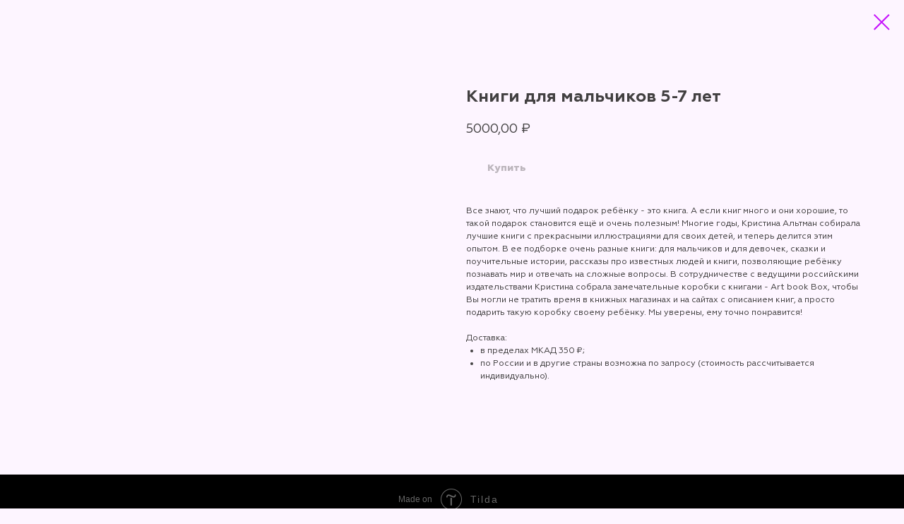

--- FILE ---
content_type: text/html; charset=UTF-8
request_url: https://kidsartweekend.com/home/tproduct/311958422-139088977941-knigi-dlya-malchikov-5-7-let
body_size: 13212
content:
<!DOCTYPE html><html><head><meta charset="utf-8" /><meta http-equiv="Content-Type" content="text/html; charset=utf-8" /><meta name="viewport" content="width=device-width, initial-scale=1.0" /> <meta name="yandex-verification" content="f3095160013a1322" /><!--metatextblock-->
<title>Книги для мальчиков 5-7 лет</title>
<meta name="description" content="">
<meta name="keywords" content="">
<meta property="og:title" content="Книги для мальчиков 5-7 лет" />
<meta property="og:description" content="" />
<meta property="og:type" content="website" />
<meta property="og:url" content="https://kidsartweekend.com/home/tproduct/311958422-139088977941-knigi-dlya-malchikov-5-7-let" />
<meta property="og:image" content="https://static.tildacdn.com/tild6463-3430-4965-a430-373139336361/Slide_4_3_-_1.jpg" />
<link rel="canonical" href="https://kidsartweekend.com/home/tproduct/311958422-139088977941-knigi-dlya-malchikov-5-7-let" />
<!--/metatextblock--><meta name="format-detection" content="telephone=no" /><meta http-equiv="x-dns-prefetch-control" content="on"><link rel="dns-prefetch" href="https://ws.tildacdn.com"><link rel="dns-prefetch" href="https://static.tildacdn.com"><link rel="shortcut icon" href="https://static.tildacdn.com/tild6432-3338-4839-b965-633962373539/favicon.ico" type="image/x-icon" /><link rel="apple-touch-icon" href="https://static.tildacdn.com/tild3833-3163-4834-b938-666363663530/Group_4.png"><link rel="apple-touch-icon" sizes="76x76" href="https://static.tildacdn.com/tild3833-3163-4834-b938-666363663530/Group_4.png"><link rel="apple-touch-icon" sizes="152x152" href="https://static.tildacdn.com/tild3833-3163-4834-b938-666363663530/Group_4.png"><link rel="apple-touch-startup-image" href="https://static.tildacdn.com/tild3833-3163-4834-b938-666363663530/Group_4.png"><meta name="msapplication-TileColor" content="#000000"><meta name="msapplication-TileImage" content="https://static.tildacdn.com/tild3761-3462-4336-b639-366634366261/Group_4.png"><!-- Assets --><script src="https://neo.tildacdn.com/js/tilda-fallback-1.0.min.js" async charset="utf-8"></script><link rel="stylesheet" href="https://static.tildacdn.com/css/tilda-grid-3.0.min.css" type="text/css" media="all" onerror="this.loaderr='y';"/><link rel="stylesheet" href="https://static.tildacdn.com/ws/project3115155/tilda-blocks-page16818092.min.css?t=1723478600" type="text/css" media="all" onerror="this.loaderr='y';" /><link rel="stylesheet" href="https://static.tildacdn.com/css/tilda-animation-2.0.min.css" type="text/css" media="all" onerror="this.loaderr='y';" /><link rel="stylesheet" href="https://static.tildacdn.com/css/tilda-cards-1.0.min.css" type="text/css" media="all" onerror="this.loaderr='y';" /><link rel="stylesheet" href="https://static.tildacdn.com/css/tilda-popup-1.1.min.css" type="text/css" media="all" /><link rel="stylesheet" href="https://static.tildacdn.com/css/tilda-slds-1.4.min.css" type="text/css" media="all" /><link rel="stylesheet" href="https://static.tildacdn.com/css/tilda-catalog-1.1.min.css" type="text/css" media="all" /><link rel="stylesheet" href="https://static.tildacdn.com/css/tilda-forms-1.0.min.css" type="text/css" media="all" onerror="this.loaderr='y';" /><link rel="stylesheet" href="https://static.tildacdn.com/css/highlight.min.css" type="text/css" media="all" onerror="this.loaderr='y';" /><link rel="stylesheet" href="https://static.tildacdn.com/css/tilda-feed-1.0.min.css" type="text/css" media="all" /><link rel="stylesheet" href="https://static.tildacdn.com/css/tilda-cart-1.0.min.css" type="text/css" media="all" onerror="this.loaderr='y';" /><link rel="stylesheet" href="https://static.tildacdn.com/css/tilda-zero-gallery-1.0.min.css" type="text/css" media="all" onerror="this.loaderr='y';" /><link rel="stylesheet" href="https://static.tildacdn.com/css/tilda-zoom-2.0.min.css" type="text/css" media="all" /><link rel="stylesheet" type="text/css" href="https://ws.tildacdn.com/project3115155/custom.css?t=1723478600"><script nomodule src="https://static.tildacdn.com/js/tilda-polyfill-1.0.min.js" charset="utf-8"></script><script type="text/javascript">function t_onReady(func) {
if (document.readyState != 'loading') {
func();
} else {
document.addEventListener('DOMContentLoaded', func);
}
}
function t_onFuncLoad(funcName, okFunc, time) {
if (typeof window[funcName] === 'function') {
okFunc();
} else {
setTimeout(function() {
t_onFuncLoad(funcName, okFunc, time);
},(time || 100));
}
}function t_throttle(fn, threshhold, scope) {return function () {fn.apply(scope || this, arguments);};}function t396_initialScale(t){t=document.getElementById("rec"+t);if(t){t=t.querySelector(".t396__artboard");if(t){var e,r=document.documentElement.clientWidth,a=[];if(l=t.getAttribute("data-artboard-screens"))for(var l=l.split(","),i=0;i<l.length;i++)a[i]=parseInt(l[i],10);else a=[320,480,640,960,1200];for(i=0;i<a.length;i++){var o=a[i];o<=r&&(e=o)}var n="edit"===window.allrecords.getAttribute("data-tilda-mode"),d="center"===t396_getFieldValue(t,"valign",e,a),u="grid"===t396_getFieldValue(t,"upscale",e,a),c=t396_getFieldValue(t,"height_vh",e,a),g=t396_getFieldValue(t,"height",e,a),s=!!window.opr&&!!window.opr.addons||!!window.opera||-1!==navigator.userAgent.indexOf(" OPR/");if(!n&&d&&!u&&!c&&g&&!s){for(var _=parseFloat((r/e).toFixed(3)),f=[t,t.querySelector(".t396__carrier"),t.querySelector(".t396__filter")],i=0;i<f.length;i++)f[i].style.height=Math.floor(parseInt(g,10)*_)+"px";t396_scaleInitial__getElementsToScale(t).forEach(function(t){t.style.zoom=_})}}}}function t396_scaleInitial__getElementsToScale(t){t=Array.prototype.slice.call(t.querySelectorAll(".t396__elem"));if(!t.length)return[];var e=[];return(t=t.filter(function(t){t=t.closest('.t396__group[data-group-type-value="physical"]');return!t||(-1===e.indexOf(t)&&e.push(t),!1)})).concat(e)}function t396_getFieldValue(t,e,r,a){var l=a[a.length-1],i=r===l?t.getAttribute("data-artboard-"+e):t.getAttribute("data-artboard-"+e+"-res-"+r);if(!i)for(var o=0;o<a.length;o++){var n=a[o];if(!(n<=r)&&(i=n===l?t.getAttribute("data-artboard-"+e):t.getAttribute("data-artboard-"+e+"-res-"+n)))break}return i}</script><script src="https://static.tildacdn.com/js/jquery-1.10.2.min.js" charset="utf-8" onerror="this.loaderr='y';"></script> <script src="https://static.tildacdn.com/js/tilda-scripts-3.0.min.js" charset="utf-8" defer onerror="this.loaderr='y';"></script><script src="https://static.tildacdn.com/ws/project3115155/tilda-blocks-page16818092.min.js?t=1723478600" charset="utf-8" onerror="this.loaderr='y';"></script><script src="https://static.tildacdn.com/js/tilda-lazyload-1.0.min.js" charset="utf-8" async onerror="this.loaderr='y';"></script><script src="https://static.tildacdn.com/js/tilda-animation-2.0.min.js" charset="utf-8" async onerror="this.loaderr='y';"></script><script src="https://static.tildacdn.com/js/tilda-zero-1.1.min.js" charset="utf-8" async onerror="this.loaderr='y';"></script><script src="https://static.tildacdn.com/js/tilda-cards-1.0.min.js" charset="utf-8" async onerror="this.loaderr='y';"></script><script src="https://static.tildacdn.com/js/hammer.min.js" charset="utf-8" async onerror="this.loaderr='y';"></script><script src="https://static.tildacdn.com/js/tilda-slds-1.4.min.js" charset="utf-8" async onerror="this.loaderr='y';"></script><script src="https://static.tildacdn.com/js/tilda-products-1.0.min.js" charset="utf-8" async onerror="this.loaderr='y';"></script><script src="https://static.tildacdn.com/js/tilda-catalog-1.1.min.js" charset="utf-8" async onerror="this.loaderr='y';"></script><script src="https://static.tildacdn.com/js/highlight.min.js" charset="utf-8" onerror="this.loaderr='y';"></script><script src="https://static.tildacdn.com/js/tilda-popup-1.0.min.js" charset="utf-8" async onerror="this.loaderr='y';"></script><script src="https://static.tildacdn.com/js/tilda-feed-1.0.min.js" charset="utf-8" async onerror="this.loaderr='y';"></script><script src="https://static.tildacdn.com/js/tilda-menu-1.0.min.js" charset="utf-8" async onerror="this.loaderr='y';"></script><script src="https://static.tildacdn.com/js/tilda-forms-1.0.min.js" charset="utf-8" async onerror="this.loaderr='y';"></script><script src="https://static.tildacdn.com/js/tilda-cart-1.0.min.js" charset="utf-8" async onerror="this.loaderr='y';"></script><script src="https://static.tildacdn.com/js/tilda-zero-gallery-1.0.min.js" charset="utf-8" async onerror="this.loaderr='y';"></script><script src="https://static.tildacdn.com/js/tilda-animation-sbs-1.0.min.js" charset="utf-8" async onerror="this.loaderr='y';"></script><script src="https://static.tildacdn.com/js/tilda-zoom-2.0.min.js" charset="utf-8" async onerror="this.loaderr='y';"></script><script src="https://static.tildacdn.com/js/tilda-zero-scale-1.0.min.js" charset="utf-8" async onerror="this.loaderr='y';"></script><script src="https://static.tildacdn.com/js/tilda-skiplink-1.0.min.js" charset="utf-8" async onerror="this.loaderr='y';"></script><script src="https://static.tildacdn.com/js/tilda-events-1.0.min.js" charset="utf-8" async onerror="this.loaderr='y';"></script>
<meta name="facebook-domain-verification" content="yy168f2ke5ar2n2293o724m4p1ns8g" />
<script>
  fbq('track', 'Lead');
</script>
<script type="text/javascript">window.dataLayer = window.dataLayer || [];</script><script type="text/javascript">(function () {
if((/bot|google|yandex|baidu|bing|msn|duckduckbot|teoma|slurp|crawler|spider|robot|crawling|facebook/i.test(navigator.userAgent))===false && typeof(sessionStorage)!='undefined' && sessionStorage.getItem('visited')!=='y' && document.visibilityState){
var style=document.createElement('style');
style.type='text/css';
style.innerHTML='@media screen and (min-width: 980px) {.t-records {opacity: 0;}.t-records_animated {-webkit-transition: opacity ease-in-out .2s;-moz-transition: opacity ease-in-out .2s;-o-transition: opacity ease-in-out .2s;transition: opacity ease-in-out .2s;}.t-records.t-records_visible {opacity: 1;}}';
document.getElementsByTagName('head')[0].appendChild(style);
function t_setvisRecs(){
var alr=document.querySelectorAll('.t-records');
Array.prototype.forEach.call(alr, function(el) {
el.classList.add("t-records_animated");
});
setTimeout(function () {
Array.prototype.forEach.call(alr, function(el) {
el.classList.add("t-records_visible");
});
sessionStorage.setItem("visited", "y");
}, 400);
} 
document.addEventListener('DOMContentLoaded', t_setvisRecs);
}
})();</script></head><body class="t-body" style="margin:0;"><!--allrecords--><div id="allrecords" class="t-records" data-product-page="y" data-hook="blocks-collection-content-node" data-tilda-project-id="3115155" data-tilda-page-id="16818092" data-tilda-page-alias="home" data-tilda-formskey="398d423c43439b88a0e2d19762751636" data-tilda-lazy="yes" data-tilda-root-zone="com" data-tilda-project-headcode="yes" >
<!-- PRODUCT START -->


                        
                    
        
        

<div id="rec311958422" class="r t-rec" style="background-color:#fdf5ff;" data-bg-color="#fdf5ff">
    <div class="t-store t-store__prod-snippet__container">

        
        
        <a href="https://kidsartweekend.com/home" class="t-popup__close" style="position:absolute; background-color:#fdf5ff">
            <div class="t-popup__close-wrapper">
                <svg class="t-popup__close-icon t-popup__close-icon_arrow" width="26px" height="26px" viewBox="0 0 26 26" version="1.1" xmlns="http://www.w3.org/2000/svg" xmlns:xlink="http://www.w3.org/1999/xlink"><path d="M10.4142136,5 L11.8284271,6.41421356 L5.829,12.414 L23.4142136,12.4142136 L23.4142136,14.4142136 L5.829,14.414 L11.8284271,20.4142136 L10.4142136,21.8284271 L2,13.4142136 L10.4142136,5 Z" fill="#c50ffc"></path></svg>
                <svg class="t-popup__close-icon t-popup__close-icon_cross" width="23px" height="23px" viewBox="0 0 23 23" version="1.1" xmlns="http://www.w3.org/2000/svg" xmlns:xlink="http://www.w3.org/1999/xlink"><g stroke="none" stroke-width="1" fill="#c50ffc" fill-rule="evenodd"><rect transform="translate(11.313708, 11.313708) rotate(-45.000000) translate(-11.313708, -11.313708) " x="10.3137085" y="-3.6862915" width="2" height="30"></rect><rect transform="translate(11.313708, 11.313708) rotate(-315.000000) translate(-11.313708, -11.313708) " x="10.3137085" y="-3.6862915" width="2" height="30"></rect></g></svg>
            </div>
        </a>
        
        <div class="js-store-product js-product t-store__product-snippet" data-product-lid="139088977941" data-product-uid="139088977941" itemscope itemtype="http://schema.org/Product">
            <meta itemprop="productID" content="139088977941" />

            <div class="t-container">
                <div>
                    <meta itemprop="image" content="https://static.tildacdn.com/tild6463-3430-4965-a430-373139336361/Slide_4_3_-_1.jpg" />
                    <div class="t-store__prod-popup__slider js-store-prod-slider t-store__prod-popup__col-left t-col t-col_6">
                        <div class="js-product-img" style="width:100%;padding-bottom:75%;background-size:cover;opacity:0;">
                        </div>
                    </div>
                    <div class="t-store__prod-popup__info t-align_left t-store__prod-popup__col-right t-col t-col_6">

                        <div class="t-store__prod-popup__title-wrapper">
                            <h1 class="js-store-prod-name js-product-name t-store__prod-popup__name t-name t-name_xl" itemprop="name" style="color:#424041;font-size:24px;font-weight:600;">Книги для мальчиков 5-7 лет</h1>
                            <div class="t-store__prod-popup__brand t-descr t-descr_xxs" >
                                                            </div>
                            <div class="t-store__prod-popup__sku t-descr t-descr_xxs">
                                <span class="js-store-prod-sku js-product-sku" translate="no" >
                                    
                                </span>
                            </div>
                        </div>

                                                                        <div itemprop="offers" itemscope itemtype="http://schema.org/Offer" style="display:none;">
                            <meta itemprop="serialNumber" content="139088977941" />
                                                        <meta itemprop="price" content="5000.00" />
                            <meta itemprop="priceCurrency" content="RUB" />
                                                        <link itemprop="availability" href="http://schema.org/InStock">
                                                    </div>
                        
                                                
                        <div class="js-store-price-wrapper t-store__prod-popup__price-wrapper">
                            <div class="js-store-prod-price t-store__prod-popup__price t-store__prod-popup__price-item t-name t-name_md" style="color:#424041;font-weight:400;">
                                                                <div class="js-product-price js-store-prod-price-val t-store__prod-popup__price-value" data-product-price-def="5000.0000" data-product-price-def-str="5000,00">5000,00</div><div class="t-store__prod-popup__price-currency" translate="no">₽</div>
                                                            </div>
                            <div class="js-store-prod-price-old t-store__prod-popup__price_old t-store__prod-popup__price-item t-name t-name_md" style="font-weight:400;display:none;">
                                                                <div class="js-store-prod-price-old-val t-store__prod-popup__price-value"></div><div class="t-store__prod-popup__price-currency" translate="no">₽</div>
                                                            </div>
                        </div>

                        <div class="js-product-controls-wrapper">
                        </div>

                        <div class="t-store__prod-popup__links-wrapper">
                                                    </div>

                                                <div class="t-store__prod-popup__btn-wrapper"   tt="Купить">
                                                        <a href="#order" class="t-store__prod-popup__btn t-store__prod-popup__btn_disabled t-btn t-btn_sm" style="color:#424041;border-radius:5px;-moz-border-radius:5px;-webkit-border-radius:5px;">
                                <table style="width:100%; height:100%;">
                                    <tbody>
                                        <tr>
                                            <td class="js-store-prod-popup-buy-btn-txt">Купить</td>
                                        </tr>
                                    </tbody>
                                </table>
                            </a>
                                                    </div>
                        
                        <div class="js-store-prod-text t-store__prod-popup__text t-descr t-descr_xxs" style="color:#424041;font-weight:400;">
                                                    <div class="js-store-prod-all-text" itemprop="description">
                                Все знают, что лучший подарок ребёнку - это книга. А если книг много и они хорошие, то такой подарок становится ещё и очень полезным! Многие годы, Кристина Альтман собирала лучшие книги с прекрасными иллюстрациями для своих детей, и теперь делится этим опытом. В ее подборке очень разные книги: для мальчиков и для девочек, сказки и поучительные истории, рассказы про известных людей и книги, позволяющие ребёнку познавать мир и отвечать на сложные вопросы. В сотрудничестве с ведущими российскими издательствами Кристина собрала замечательные коробки с книгами - Art book Box, чтобы Вы могли не тратить время в книжных магазинах и на сайтах с описанием книг, а просто подарить такую коробку своему ребёнку. Мы уверены, ему точно понравится!<br /><br />Доставка: <br /><ul><li>в пределах МКАД 350 ₽;</li><li>по России и в другие страны возможна по запросу (стоимость рассчитывается индивидуально).</li></ul>                            </div>
                                                                            <div class="js-store-prod-all-charcs">
                                                                                                                                                                        </div>
                                                </div>

                    </div>
                </div>

                            </div>
        </div>
                <div class="js-store-error-msg t-store__error-msg-cont"></div>
        <div itemscope itemtype="http://schema.org/ImageGallery" style="display:none;">
                                                </div>

    </div>

                        
                        
    
    <style>
        /* body bg color */
        
        .t-body {
            background-color:#fdf5ff;
        }
        

        /* body bg color end */
        /* Slider stiles */
        .t-slds__bullet_active .t-slds__bullet_body {
            background-color: #222 !important;
        }

        .t-slds__bullet:hover .t-slds__bullet_body {
            background-color: #222 !important;
        }
        /* Slider stiles end */
    </style>
    

            
        
    <style>
        

        

        
    </style>
    
    
        
    <style>
        
    </style>
    
    
        
    <style>
        
    </style>
    
    
        
        <style>
    
                                    
        </style>
    
    
    <div class="js-store-tpl-slider-arrows" style="display: none;">
                


<div class="t-slds__arrow_wrapper t-slds__arrow_wrapper-left" data-slide-direction="left">
  <div class="t-slds__arrow t-slds__arrow-left t-slds__arrow-withbg" style="width: 30px; height: 30px;background-color: rgba(255,255,255,1);">
    <div class="t-slds__arrow_body t-slds__arrow_body-left" style="width: 7px;">
      <svg style="display: block" viewBox="0 0 7.3 13" xmlns="http://www.w3.org/2000/svg" xmlns:xlink="http://www.w3.org/1999/xlink">
                <desc>Left</desc>
        <polyline
        fill="none"
        stroke="#000000"
        stroke-linejoin="butt"
        stroke-linecap="butt"
        stroke-width="1"
        points="0.5,0.5 6.5,6.5 0.5,12.5"
        />
      </svg>
    </div>
  </div>
</div>
<div class="t-slds__arrow_wrapper t-slds__arrow_wrapper-right" data-slide-direction="right">
  <div class="t-slds__arrow t-slds__arrow-right t-slds__arrow-withbg" style="width: 30px; height: 30px;background-color: rgba(255,255,255,1);">
    <div class="t-slds__arrow_body t-slds__arrow_body-right" style="width: 7px;">
      <svg style="display: block" viewBox="0 0 7.3 13" xmlns="http://www.w3.org/2000/svg" xmlns:xlink="http://www.w3.org/1999/xlink">
        <desc>Right</desc>
        <polyline
        fill="none"
        stroke="#000000"
        stroke-linejoin="butt"
        stroke-linecap="butt"
        stroke-width="1"
        points="0.5,0.5 6.5,6.5 0.5,12.5"
        />
      </svg>
    </div>
  </div>
</div>    </div>

    
    <script>
        t_onReady(function() {
            var tildacopyEl = document.getElementById('tildacopy');
            if (tildacopyEl) tildacopyEl.style.display = 'none';

            var recid = '311958422';
            var options = {};
            var product = {"uid":139088977941,"rootpartid":3690958,"title":"Книги для мальчиков 5-7 лет","text":"Все знают, что лучший подарок ребёнку - это книга. А если книг много и они хорошие, то такой подарок становится ещё и очень полезным! Многие годы, Кристина Альтман собирала лучшие книги с прекрасными иллюстрациями для своих детей, и теперь делится этим опытом. В ее подборке очень разные книги: для мальчиков и для девочек, сказки и поучительные истории, рассказы про известных людей и книги, позволяющие ребёнку познавать мир и отвечать на сложные вопросы. В сотрудничестве с ведущими российскими издательствами Кристина собрала замечательные коробки с книгами - Art book Box, чтобы Вы могли не тратить время в книжных магазинах и на сайтах с описанием книг, а просто подарить такую коробку своему ребёнку. Мы уверены, ему точно понравится!<br \/><br \/>Доставка: <br \/><ul><li>в пределах МКАД 350 ₽;<\/li><li>по России и в другие страны возможна по запросу (стоимость рассчитывается индивидуально).<\/li><\/ul>","price":"5000.0000","gallery":[{"img":"https:\/\/static.tildacdn.com\/tild6463-3430-4965-a430-373139336361\/Slide_4_3_-_1.jpg"}],"sort":1002400,"portion":0,"newsort":0,"json_chars":"null","externalid":"3u6XBImRtZcu9KNEIPD0","pack_label":"lwh","pack_x":0,"pack_y":0,"pack_z":0,"pack_m":0,"serverid":"master","servertime":"1620296310.6634","parentuid":"","editions":[{"uid":139088977941,"price":"5 000.00","priceold":"","sku":"","quantity":"","img":"https:\/\/static.tildacdn.com\/tild6463-3430-4965-a430-373139336361\/Slide_4_3_-_1.jpg"}],"characteristics":[],"properties":[],"partuids":[626595389521],"url":"https:\/\/kidsartweekend.com\/home\/tproduct\/311958422-139088977941-knigi-dlya-malchikov-5-7-let"};

            // draw slider or show image for SEO
            if (window.isSearchBot) {
                var imgEl = document.querySelector('.js-product-img');
                if (imgEl) imgEl.style.opacity = '1';
            } else {
                
                var prodcard_optsObj = {
    hasWrap: true,
    txtPad: 'sm',
    bgColor: '',
    borderRadius: '',
    shadowSize: '0px',
    shadowOpacity: '',
    shadowSizeHover: '',
    shadowOpacityHover: '',
    shadowShiftyHover: '',
    btnTitle1: 'Купить',
    btnLink1: 'popup',
    btnTitle2: '',
    btnLink2: 'order',
    showOpts: false};

var price_optsObj = {
    color: '#424041',
    colorOld: '',
    fontSize: '',
    fontWeight: '400'
};

var popup_optsObj = {
    columns: '6',
    columns2: '6',
    isVertical: '',
    align: '',
    btnTitle: 'Купить',
    closeText: '',
    iconColor: '#c50ffc',
    containerBgColor: '#fdf5ff',
    overlayBgColorRgba: 'rgba(253,245,255,1)',
    popupStat: '',
    popupContainer: '',
    fixedButton: false,
    mobileGalleryStyle: ''
};

var slider_optsObj = {
    anim_speed: '',
    arrowColor: '#000000',
    videoPlayerIconColor: '',
    cycle: '',
    controls: 'arrowsthumbs',
    bgcolor: '#ebebeb'
};

var slider_dotsOptsObj = {
    size: '',
    bgcolor: '',
    bordersize: '',
    bgcoloractive: ''
};

var slider_slidesOptsObj = {
    zoomable: true,
    bgsize: 'cover',
    ratio: '0.75'
};

var typography_optsObj = {
    descrColor: '#424041',
    titleColor: '#424041'
};

var default_sortObj = {
    in_stock: false};

var btn1_style = 'border-radius:5px;-moz-border-radius:5px;-webkit-border-radius:5px;color:#424041;';
var btn2_style = 'border-radius:5px;-moz-border-radius:5px;-webkit-border-radius:5px;color:#424041;';

var options_catalog = {
    btn1_style: btn1_style,
    btn2_style: btn2_style,
    storepart: '626595389521',
    prodCard: prodcard_optsObj,
    popup_opts: popup_optsObj,
    defaultSort: default_sortObj,
    slider_opts: slider_optsObj,
    slider_dotsOpts: slider_dotsOptsObj,
    slider_slidesOpts: slider_slidesOptsObj,
    typo: typography_optsObj,
    price: price_optsObj,
    blocksInRow: '4',
    imageHover: false,
    imageHeight: '220px',
    imageRatioClass: 't-store__card__imgwrapper_4-3',
    align: 'left',
    vindent: '',
    isHorizOnMob:false,
    itemsAnim: '',
    hasOriginalAspectRatio: false,
    markColor: '#ffffff',
    markBgColor: '#c50ffc',
    currencySide: 'r',
    currencyTxt: '₽',
    currencySeparator: ',',
    currencyDecimal: '',
    btnSize: '',
    verticalAlignButtons: false,
    hideFilters: true,
    titleRelevants: '',
    showRelevants: '',
    relevants_slider: false,
    relevants_quantity: '',
    isFlexCols: false,
    isPublishedPage: true,
    previewmode: true,
    colClass: 't-col t-col_3',
    ratio: '4_3',
    sliderthumbsside: '',
    showStoreBtnQuantity: 'popup',
    tabs: '',
    galleryStyle: '',
    title_typo: '',
    descr_typo: '',
    price_typo: '',
    price_old_typo: '',
    menu_typo: '',
    options_typo: '',
    sku_typo: '',
    characteristics_typo: '',
    button_styles: '',
    button2_styles: '',
    buttonicon: '',
    buttoniconhover: '',
};                
                // emulate, get options_catalog from file store_catalog_fields
                options = options_catalog;
                options.typo.title = "color:#424041;font-size:24px;font-weight:600;" || '';
                options.typo.descr = "color:#424041;font-weight:400;" || '';

                try {
                    if (options.showRelevants) {
                        var itemsCount = '4';
                        var relevantsMethod;
                        switch (options.showRelevants) {
                            case 'cc':
                                relevantsMethod = 'current_category';
                                break;
                            case 'all':
                                relevantsMethod = 'all_categories';
                                break;
                            default:
                                relevantsMethod = 'category_' + options.showRelevants;
                                break;
                        }

                        t_onFuncLoad('t_store_loadProducts', function() {
                            t_store_loadProducts(
                                'relevants',
                                recid,
                                options,
                                false,
                                {
                                    currentProductUid: '139088977941',
                                    relevantsQuantity: itemsCount,
                                    relevantsMethod: relevantsMethod,
                                    relevantsSort: 'random'
                                }
                            );
                        });
                    }
                } catch (e) {
                    console.log('Error in relevants: ' + e);
                }
            }

            
                            options.popup_opts.btnTitle = 'Купить';
                        

            window.tStoreOptionsList = [{"title":"Направление","params":{"view":"select","hasColor":false,"linkImage":false},"values":[{"id":18129988,"value":"ВОСКРЕСНАЯ МАСТЕРСКАЯ"},{"id":17282881,"value":"КНИЖНЫЙ КЛУБ АБОНЕМЕНТ"},{"id":17282878,"value":"КНИЖНЫЙ КЛУБ РАЗОВОЕ ЗАНЯТИЕ"},{"id":16727446,"value":"МУЗЫКАЛЬНАЯ МАСТЕРСКАЯ - АБОНЕМЕНТ НА 4 ЗАНЯТИЯ"},{"id":16727425,"value":"МУЗЫКАЛЬНАЯ МАСТЕРСКАЯ - РАЗОВОЕ ЗАНЯТИЕ"}]},{"title":"Макраме","params":{"view":"select","hasColor":false,"linkImage":false},"values":[]},{"title":"Количество занятий","params":{"view":"select","hasColor":false,"linkImage":false},"values":[{"id":26358354,"value":"1 занятие"},{"id":26317950,"value":"3 занятия"},{"id":26317954,"value":"4 занятия"},{"id":16706776,"value":"Абонемент на 4 занятия"},{"id":33463826,"value":"Новогодняя мастерская"},{"id":16706779,"value":"Разовое занятие"}]},{"title":"Категория","params":{"view":"select","hasColor":false,"linkImage":false},"values":[{"id":28705234,"value":"Взрослый"},{"id":37890626,"value":"для других участников"},{"id":37890622,"value":"для резидентов Клуба"},{"id":28705230,"value":"Ребенок"}]}];

            t_onFuncLoad('t_store_productInit', function() {
                t_store_productInit(recid, options, product);
            });

            // if user coming from catalog redirect back to main page
            if (window.history.state && (window.history.state.productData || window.history.state.storepartuid)) {
                window.onpopstate = function() {
                    window.history.replaceState(null, null, window.location.origin);
                    window.location.replace(window.location.origin);
                };
            }
        });
    </script>
    

</div>


<!-- PRODUCT END -->

<div id="rec277007853" class="r t-rec" style="" data-animationappear="off" data-record-type="706"><!-- @classes: t-text t-text_xs t-name t-name_xs t-name_md t-btn t-btn_sm --><script>t_onReady(function () {
setTimeout(function () {
t_onFuncLoad('tcart__init', function () {
tcart__init('277007853');
});
}, 50);
var userAgent = navigator.userAgent.toLowerCase();
var body = document.body;
if (!body) return;
/* fix Instagram iPhone keyboard bug */
if (userAgent.indexOf('instagram') !== -1 && userAgent.indexOf('iphone') !== -1) {
body.style.position = 'relative';
}
var rec = document.querySelector('#rec277007853');
if (!rec) return;
var cartWindow = rec.querySelector('.t706__cartwin,.t706__cartpage');
var allRecords = document.querySelector('.t-records');
var currentMode = allRecords.getAttribute('data-tilda-mode');
if (cartWindow && currentMode !== 'edit' && currentMode !== 'preview') {
cartWindow.addEventListener(
'scroll',
t_throttle(function () {
if (window.lazy === 'y' || document.querySelector('#allrecords').getAttribute('data-tilda-lazy') === 'yes') {
t_onFuncLoad('t_lazyload_update', function () {
t_lazyload_update();
});
}
}, 500)
);
}
});</script><div class="t706" data-cart-countdown="yes" data-opencart-onorder="yes" data-project-currency="₽" data-project-currency-side="r" data-project-currency-sep="," data-project-currency-code="RUB" data-payment-system="yakassa" data-cart-sendevent-onadd="y" ><div class="t706__carticon t706__carticon_sm" style="top:initial;bottom:30px;right:30px;"><div class="t706__carticon-text t-name t-name_xs"></div> <div class="t706__carticon-wrapper"><div class="t706__carticon-imgwrap" style="background-color:#fde51c;"><svg role="img" style="stroke:#424041;" class="t706__carticon-img" xmlns="http://www.w3.org/2000/svg" viewBox="0 0 64 64"><path fill="none" stroke-width="2" stroke-miterlimit="10" d="M44 18h10v45H10V18h10z"/><path fill="none" stroke-width="2" stroke-miterlimit="10" d="M22 24V11c0-5.523 4.477-10 10-10s10 4.477 10 10v13"/></svg></div><div class="t706__carticon-counter js-carticon-counter" style="background-color:#96edfd;color:#ffffff;"></div></div></div><div class="t706__cartwin" style="display: none;"><div class="t706__close t706__cartwin-close"><button type="button" class="t706__close-button t706__cartwin-close-wrapper" aria-label="Закрыть корзину"><svg role="presentation" class="t706__close-icon t706__cartwin-close-icon" width="23px" height="23px" viewBox="0 0 23 23" version="1.1" xmlns="http://www.w3.org/2000/svg" xmlns:xlink="http://www.w3.org/1999/xlink"><g stroke="none" stroke-width="1" fill="#fff" fill-rule="evenodd"><rect transform="translate(11.313708, 11.313708) rotate(-45.000000) translate(-11.313708, -11.313708) " x="10.3137085" y="-3.6862915" width="2" height="30"></rect><rect transform="translate(11.313708, 11.313708) rotate(-315.000000) translate(-11.313708, -11.313708) " x="10.3137085" y="-3.6862915" width="2" height="30"></rect></g></svg> </button> </div><div class="t706__cartwin-content"><div class="t706__cartwin-top"><div class="t706__cartwin-heading t-name t-name_xl">Ваш заказ:</div></div> <div class="t706__cartwin-products"></div><div class="t706__cartwin-bottom"><div class="t706__cartwin-prodamount-wrap t-descr t-descr_sm"><span class="t706__cartwin-prodamount-label"></span><span class="t706__cartwin-prodamount"></span></div></div> <div class="t706__orderform t-input_nomargin"> <form 
id="form277007853" name='form277007853' role="form" action='' method='POST' data-formactiontype="2" data-inputbox=".t-input-group" 
class="t-form js-form-proccess t-form_inputs-total_7 t-form_bbonly" data-formsended-callback="t706_onSuccessCallback" ><input type="hidden" name="formservices[]" value="bf1293b6e3d95d350ae8e047d6736b92" class="js-formaction-services"><input type="hidden" name="formservices[]" value="859fa0dcc6f9b2c5161c7b358b15a1af" class="js-formaction-services"><input type="hidden" name="formservices[]" value="0bfe554560e369ffe1120837860db6d7" class="js-formaction-services"><input type="hidden" name="tildaspec-formname" tabindex="-1" value="Cart"><div class="js-successbox t-form__successbox t-text t-text_md" 
aria-live="polite" 
style="display:none;"
></div><div class="t-form__inputsbox t-form__inputsbox_inrow"><div
class="t-input-group t-input-group_em " data-input-lid="1723478017302" data-field-type="em"
><label for='input_1723478017302' class="t-input-title t-descr t-descr_md" id="field-title_1723478017302" data-redactor-toolbar="no" field="li_title__1723478017302" style="color:#424041;">Email</label><div class="t-input-block "><input type="email"
autocomplete="email"
name="email"
id="input_1723478017302"
class="t-input js-tilda-rule t-input_bbonly"
value=""
placeholder="example@site.com" data-tilda-req="1" aria-required="true" data-tilda-rule="email"
aria-describedby="error_1723478017302"
style="color:#424041;border:2px solid #96edfd;background-color:#fde51c;"
><div class="t-input-error" aria-live="polite" id="error_1723478017302"></div></div></div><div
class="t-input-group t-input-group_nm " data-input-lid="1723478058392" data-field-type="nm"
><label for='input_1723478058392' class="t-input-title t-descr t-descr_md" id="field-title_1723478058392" data-redactor-toolbar="no" field="li_title__1723478058392" style="color:#424041;">Имя</label><div class="t-input-block "><input type="text"
autocomplete="name"
name="name"
id="input_1723478058392"
class="t-input js-tilda-rule t-input_bbonly"
value="" data-tilda-req="1" aria-required="true" data-tilda-rule="name"
aria-describedby="error_1723478058392"
style="color:#424041;border:2px solid #96edfd;background-color:#fde51c;"><div class="t-input-error" aria-live="polite" id="error_1723478058392"></div></div></div><div
class="t-input-group t-input-group_ph " data-input-lid="1723478081141" data-field-type="ph"
><label for='input_1723478081141' class="t-input-title t-descr t-descr_md" id="field-title_1723478081141" data-redactor-toolbar="no" field="li_title__1723478081141" style="color:#424041;">Номер телефона</label><div class="t-input-block "><input type="tel"
autocomplete="tel"
name="phone"
id="input_1723478081141" data-phonemask-init="no" data-phonemask-id="277007853" data-phonemask-lid="1723478081141" data-phonemask-maskcountry="RU" class="t-input js-phonemask-input js-tilda-rule t-input_bbonly"
value=""
placeholder="+1(999)999-9999" data-tilda-req="1" aria-required="true" aria-describedby="error_1723478081141"
style="color:#424041;border:2px solid #96edfd;background-color:#fde51c;"
><script type="text/javascript">if (! document.getElementById('t-phonemask-script')) {
(function (d, w, o) {
var n=d.getElementsByTagName(o)[0],s=d.createElement(o),f=function(){n.parentNode.insertBefore(s,n);};
s.type = "text/javascript";
s.async = true;
s.id = 't-phonemask-script';
s.src="https://static.tildacdn.com/js/tilda-phone-mask-1.1.min.js";
if (w.opera=="[object Opera]") {d.addEventListener("DOMContentLoaded", f, false);} else { f(); }
})(document, window, 'script');
} else {
t_onReady(function () {
t_onFuncLoad('t_form_phonemask_load', function () {
var phoneMasks = document.querySelectorAll('#rec277007853 [data-phonemask-lid="1723478081141"]');
t_form_phonemask_load(phoneMasks);
});
});
}</script><div class="t-input-error" aria-live="polite" id="error_1723478081141"></div></div></div><div
class="t-input-group t-input-group_pc " data-input-lid="1723478111021" data-field-type="pc"
><div class="t-input-subtitle t-descr t-descr_xxs t-opacity_70" data-redactor-toolbar="no" field="li_subtitle__1723478111021" style="color:#424041;">Если есть</div><div class="t-input-block "><style>.t-inputpromocode__wrapper .t-text {
color: #000;
}</style><div class="t-inputpromocode__wrapper" style="display:table;width:100%;"><input type="text" name="" class="t-input t-inputpromocode t-input_bbonly js-tilda-rule" value="" placeholder="Промокод" style="display: table-cell; color:#424041;border:2px solid #96edfd;background-color:#fde51c;" data-tilda-rule="promocode"><div class="t-inputpromocode__btn t-btn t-btn_md" style="display:none;position:relative;height:auto; color:#fff; background: #000;">Активировать</div></div><script src="https://static.tildacdn.com/js/tilda-promocode-1.0.min.js"></script><script>t_onReady(function () {
try {
t_onFuncLoad('t_input_promocode_init', function () {
t_input_promocode_init('277007853', '1723478111021');
});
} catch (error) {
console.error(error);
}
});</script><div class="t-input-error" aria-live="polite" id="error_1723478111021"></div></div></div><div
class="t-input-group t-input-group_cb " data-input-lid="1723478143333" data-field-type="cb"
><div class="t-input-block "><label class="t-checkbox__control t-checkbox__control_flex t-text t-text_xs" style="color: #424041"><input type="checkbox" name="Checkbox" value="yes" class="t-checkbox js-tilda-rule" data-tilda-req="1" aria-required="true"><div class="t-checkbox__indicator" style="border-color:#c50ffc"></div><span>Я согласен на обработку персональных данных</span></label><style>#rec277007853 .t-checkbox__indicator:after {
border-color:#c50ffc;
}</style><div class="t-input-error" aria-live="polite" id="error_1723478143333"></div></div></div><div
class="t-input-group t-input-group_cb " data-input-lid="1723478180645" data-field-type="cb"
><div class="t-input-block "><label class="t-checkbox__control t-checkbox__control_flex t-text t-text_xs" style="color: #424041"><input type="checkbox" name="Checkbox_2" value="yes" class="t-checkbox js-tilda-rule" data-tilda-req="1" aria-required="true"><div class="t-checkbox__indicator" style="border-color:#c50ffc"></div><span>Я согласен с <a href="/rules">правилами предоставления услуг</a></span></label><style>#rec277007853 .t-checkbox__indicator:after {
border-color:#c50ffc;
}</style><div class="t-input-error" aria-live="polite" id="error_1723478180645"></div></div></div><div
class="t-input-group t-input-group_cb " data-input-lid="1723478190009" data-field-type="cb"
><div class="t-input-block "><label class="t-checkbox__control t-checkbox__control_flex t-text t-text_xs" style="color: #424041"><input type="checkbox" name="Checkbox_3" value="yes" class="t-checkbox js-tilda-rule" data-tilda-req="1" aria-required="true"><div class="t-checkbox__indicator" style="border-color:#c50ffc"></div><span>Я согласен с <a href="/privacy">политикой конфиденциальности</a> и <a href="/oferta">договором оферты</a></span></label><style>#rec277007853 .t-checkbox__indicator:after {
border-color:#c50ffc;
}</style><div class="t-input-error" aria-live="polite" id="error_1723478190009"></div></div></div><!--[if IE 8]><style>.t-checkbox__control .t-checkbox, .t-radio__control .t-radio {
left: 0px;
z-index: 1;
opacity: 1;
}
.t-checkbox__indicator, .t-radio__indicator {
display: none;
}
.t-img-select__control .t-img-select {
position: static;
}</style><![endif]--><div class="t-form__errorbox-middle"><!--noindex--><div 
class="js-errorbox-all t-form__errorbox-wrapper" 
style="display:none;" data-nosnippet 
tabindex="-1" 
aria-label="Ошибки при заполнении формы"
><ul 
role="list" 
class="t-form__errorbox-text t-text t-text_md"
><li class="t-form__errorbox-item js-rule-error js-rule-error-all"></li><li class="t-form__errorbox-item js-rule-error js-rule-error-req"></li><li class="t-form__errorbox-item js-rule-error js-rule-error-email"></li><li class="t-form__errorbox-item js-rule-error js-rule-error-name"></li><li class="t-form__errorbox-item js-rule-error js-rule-error-phone"></li><li class="t-form__errorbox-item js-rule-error js-rule-error-minlength"></li><li class="t-form__errorbox-item js-rule-error js-rule-error-string"></li></ul></div><!--/noindex--> </div><div class="t-form__submit"><button
type="submit"
class="t-submit"
style="color:#424041;border-radius:0px; -moz-border-radius:0px; -webkit-border-radius:0px;" data-field="buttontitle" data-buttonfieldset="button"
>Оплатить </button></div></div><div class="t-form__errorbox-bottom"><!--noindex--><div 
class="js-errorbox-all t-form__errorbox-wrapper" 
style="display:none;" data-nosnippet 
tabindex="-1" 
aria-label="Ошибки при заполнении формы"
><ul 
role="list" 
class="t-form__errorbox-text t-text t-text_md"
><li class="t-form__errorbox-item js-rule-error js-rule-error-all"></li><li class="t-form__errorbox-item js-rule-error js-rule-error-req"></li><li class="t-form__errorbox-item js-rule-error js-rule-error-email"></li><li class="t-form__errorbox-item js-rule-error js-rule-error-name"></li><li class="t-form__errorbox-item js-rule-error js-rule-error-phone"></li><li class="t-form__errorbox-item js-rule-error js-rule-error-minlength"></li><li class="t-form__errorbox-item js-rule-error js-rule-error-string"></li></ul></div><!--/noindex--> </div></form><style>#rec277007853 input::-webkit-input-placeholder {color:#424041; opacity: 0.5;}
#rec277007853 input::-moz-placeholder {color:#424041; opacity: 0.5;}
#rec277007853 input:-moz-placeholder {color:#424041; opacity: 0.5;}
#rec277007853 input:-ms-input-placeholder {color:#424041; opacity: 0.5;}
#rec277007853 textarea::-webkit-input-placeholder {color:#424041; opacity: 0.5;}
#rec277007853 textarea::-moz-placeholder {color:#424041; opacity: 0.5;}
#rec277007853 textarea:-moz-placeholder {color:#424041; opacity: 0.5;}
#rec277007853 textarea:-ms-input-placeholder {color:#424041; opacity: 0.5;}</style></div></div> </div><div class="t706__cartdata"></div></div><style>@media screen and (max-width: 960px){
.t706__carticon{
bottom:10px !important;top:initial !important; }
}
.t706__close-icon g {
fill: #c50ffc;
}
@media screen and (max-width: 560px) {
.t706__close-icon g {
fill: #c50ffc;
}
.t706 .t706__close {
background-color: rgba(253,245,255,1);
}
}
.t706__carticon-text {
color: #ffffff;
}
.t706__carticon-text::after {
border-left-color: #424041;
}
.t706__carticon-text {
background: #424041;
}
.t706 .t-radio__indicator {
border-color: #c50ffc !important;
}</style><style>.t-menuwidgeticons__cart .t-menuwidgeticons__icon-counter{
background-color:#96edfd;
}</style><style>.t-menuwidgeticons__cart .t-menuwidgeticons__icon-counter{
color:#ffffff !important;
}</style></div>

</div>
<!--/allrecords--><!-- Tilda copyright. Don't remove this line --><div class="t-tildalabel " id="tildacopy" data-tilda-sign="3115155#16818092"><a href="https://tilda.cc/" class="t-tildalabel__link"><div class="t-tildalabel__wrapper"><div class="t-tildalabel__txtleft">Made on </div><div class="t-tildalabel__wrapimg"><img src="https://static.tildacdn.com/img/tildacopy.png" class="t-tildalabel__img" fetchpriority="low" alt=""></div><div class="t-tildalabel__txtright">Tilda</div></div></a></div><!-- Stat --><!-- Yandex.Metrika counter 71505223 --> <script type="text/javascript" data-tilda-cookie-type="analytics"> setTimeout(function(){ (function(m,e,t,r,i,k,a){m[i]=m[i]||function(){(m[i].a=m[i].a||[]).push(arguments)}; m[i].l=1*new Date();k=e.createElement(t),a=e.getElementsByTagName(t)[0],k.async=1,k.src=r,a.parentNode.insertBefore(k,a)}) (window, document, "script", "https://mc.yandex.ru/metrika/tag.js", "ym"); window.mainMetrikaId = '71505223'; ym(window.mainMetrikaId , "init", { clickmap:true, trackLinks:true, accurateTrackBounce:true, webvisor:true,ecommerce:"dataLayer" }); }, 2000);</script><noscript><div><img src="https://mc.yandex.ru/watch/71505223" style="position:absolute; left:-9999px;" alt="" /></div></noscript> <!-- /Yandex.Metrika counter --> <script type="text/javascript">if (! window.mainTracker) { window.mainTracker = 'tilda'; }
setTimeout(function(){ (function (d, w, k, o, g) { var n=d.getElementsByTagName(o)[0],s=d.createElement(o),f=function(){n.parentNode.insertBefore(s,n);}; s.type = "text/javascript"; s.async = true; s.key = k; s.id = "tildastatscript"; s.src=g; if (w.opera=="[object Opera]") {d.addEventListener("DOMContentLoaded", f, false);} else { f(); } })(document, window, 'e08872ca57e1a37b5eab33dec86e35f7','script','https://static.tildacdn.com/js/tilda-stat-1.0.min.js');
}, 2000); </script></body></html>

--- FILE ---
content_type: text/css
request_url: https://ws.tildacdn.com/project3115155/custom.css?t=1723478600
body_size: 2271
content:
/*NAV-ITEMS MAIN*/
.main-nav-item {
    overflow:hidden;
    transition: all .5s cubic-bezier(0.68, -0.55, 0.27, 1.55);
}
.main-nav-item .tn-atom {
    transition: all .5s cubic-bezier(0.68, -0.55, 0.27, 1.55);
}
.main-nav-item .tn-atom:hover {
    color:#424041!important;
}
.main-nav-item .tn-atom::before {
    content:'';
    position:absolute;
    left:0;
    right:0;
    bottom:-100%;
    height:100%;
    z-index:-1;
    background: #fde51c;
    transition: all .5s cubic-bezier(0.68, -0.55, 0.27, 1.55);
}
.main-nav-item .tn-atom:hover:before {
     bottom:0;
}
/*BLOCKS CUSTOM STYLES*/
    .t774__container {
        display: grid;
        grid-template-columns: repeat(2, 1fr);
        gap: 20px 20px;
    }
    .t774__content {
        display: grid;
        grid-template-rows: max-content;
        padding: 24px 24px 34px 24px;
        gap: 12px;
        margin: 0!important;
    }
    .t774 .t-col {
        margin: 0!important;
    }
    .t774 .t-col_6,
    .t896 .t-feed__post__line-separator,
    .t915__scroll-icon-wrapper {
        max-width: none;
    }
    .t774__separator {
        display:none;
    }
    .t774__textwrapper {
        display: grid;
        grid-template-rows: 0.75fr 0.25fr 3fr;
        gap: 12px;
        padding: 0;
    }
    .t774__uptitle {
        order: 1;
        margin: 0;
        font-size: 16px;
        letter-spacing: normal;
    }
    .t774 .t-name_xl {
        order: 0;
        margin: 0;
    }
    .t774__descr {
        order: 2;
        margin: 0;
        font-size: 16px;
    }
    .t774__btn-wrapper {
        display: grid;
        grid-template-columns: repeat(2, 1fr);
        position: relative;
        gap: 16px;
        padding: 0;
    }
    .t774__btn-wrapper a,
    .t766__btn,
    .t923__btn,
    .t778 .js-store-prod-btn,
    .t778 .t-store__prod-popup__btn {
        margin: 0!important;
        padding:10px;
        min-height: 55px;
        width: max-content;
        background-color: transparent;
        color: #424041;
        overflow: hidden;
        font-size: 18px;
        z-index: 0;
        text-align: left;
        font-family: 'Geometria',Arial,sans-serif;
        position: relative;
        line-height: 1.55;
        font-weight: 600;
        border: none;
        border-radius: 0px!important;
    }
    .t774__btn-wrapper a::before,
    .t766__btn::before,
    .t923__btn::before,
    .t778 .js-store-prod-btn::before,
    .t778 .t-store__prod-popup__btn::before {
        content: "";
        position: absolute;
        top: 0;
        left: 30px;
        width: 110%;
        height: 100%;
        background-color: #fde51c;
        transform-origin: right;
        transition: all .5s cubic-bezier(0.68, -0.55, 0.27, 1.55);
        padding-left: 0;
        z-index: -1;
    }
    .t774__btn-wrapper a:hover:before,
    .t766__btn:hover:before,
    .t923__btn:hover:before,
    .t778 .js-store-prod-btn:hover:before,
    .t778 .t-store__prod-popup__btn:hover:before {
        left: 0;
    }
    .t766 .t-product__option-select,
    .t780 .t-product__option-select {
        border: none;
        background: #35DDFC;
        color: #424041;
        box-sizing: border-box;
        cursor: pointer;
        padding: 10px 30px 10px 10px;
        border-radius: 0px;
        outline: none;
    }
    .t766 .t-product__option-variants:after,
    .t780 .t-product__option-select:after {
        border-color: #C50FFC transparent transparent transparent;
    }
    .t896 .t-container {
        max-width: 1200px;
        display: grid;
        grid-template-columns: repeat(2, 1fr);
        gap: 20px 20px;
    }
    .t896 .t-container::before, .t896 .t-container::after, .t896 .t-feed__post__line-separator {
        display:none!important;
    }
    .t896 .js-feed-post {
        display: grid;
        grid-template-columns: repeat(1, 1fr);
        margin-left: 0;
        margin-right: 0;
    }
    .t896 .t-feed__row-grid__post-wrapper {
        display: grid;
        grid-template-columns: 200px 1fr;
        gap: 20px;
        padding-top: 0;
        padding-bottom: 0;;
    }
    .t896 .t-feed__row-grid__post-wrapper .t-feed__post-bgimg {
        margin-right: 0!important;
    }
    .t896 .t-descr_xxs {
        font-size: 18px;
    }
    #rec276649626 .t915__container {
        display: grid;
        grid-template-columns: repeat(3, 1fr);
        gap: 20px;
    }
    #rec276649626 .js-feed-post {
        margin-left: 0!important;
        margin-right: 0!important;
        max-width: none!important;
    }
    .t702 .t-submit,
    .t706 .t-submit {
        margin: 0!important;
        padding:10px;
        min-height: 55px;
        width: max-content;
        background-color: transparent;
        color: #424041;
        overflow: hidden;
        font-size: 18px;
        z-index: 0;
        text-align: left;
        font-family: 'Geometria',Arial,sans-serif;
        position: relative;
        line-height: 1.55;
        font-weight: 600;
        border: none;
        border-radius: 0px!important;
    }
    .t702 .t-submit::before,
    .t706 .t-submit::before{
        content: "";
        position: absolute;
        top: 0;
        left: 30px;
        width: 110%;
        height: 100%;
        background-color: #96edfd;
        transform-origin: right;
        transition: all .5s cubic-bezier(0.68, -0.55, 0.27, 1.55);
        padding-left: 0;
        z-index: -1;
    }
    .t702 .t-submit:hover:before,
    .t706 .t-submit:hover:before{
        left: 0;
    }
    .btn-main-blue,
    .t780__btn {
        width: max-content!important;
        overflow: hidden;
        padding: 10px;
    }
    .btn-main-blue .tn-atom::before {
        content: "";
        position: absolute;
        top: 0;
        left: 30px;
        width: 110%;
        height: 100%;
        background-color: #96edfd;
        transform-origin: right;
        transition: all .5s cubic-bezier(0.68, -0.55, 0.27, 1.55);
        padding-left: 0;
        z-index: -1;
    }
    .btn-main-blue .tn-atom:hover:before,
    .btn-main .tn-atom:hover:before,
    .t780__btn:hover:before {
        left: 0;
    }
    .btn-main {
        width: max-content!important;
        overflow: hidden;
        padding: 10px;
    }
    .btn-main .tn-atom::before,
    .t780__btn::before {
        content: "";
        position: absolute;
        top: 0;
        left: 30px;
        width: 110%;
        height: 100%;
        background-color: #fde51c;
        transform-origin: right;
        transition: all .5s cubic-bezier(0.68, -0.55, 0.27, 1.55);
        padding-left: 0;
        z-index: -1;
    }
    .t780__btn {
        position: relative;
        z-index: 0;
    }
    @media screen and (max-width: 1200px)  {
        .t896 .t-container {
            max-width: 960px;
        }
    }
    @media screen and (max-width: 960px) {
        .t774__container {
            grid-template-columns: repeat(1, 1fr);
        }
        .t774__content {
            height: auto!important;
        }
        .t774__col_mobile-grid {
            width: 100%;
        }
        .t774 .t-col {
            padding-left: 0;
            padding-right: 0;
        }
        .t766__bottom-wrapper {
            display: grid;
            grid-template-columns: 3fr 1fr;
            align-items: center;
        }
        .t896 .js-feed-post {
            grid-template-columns: repeat(1, 1fr);
        }
        .t896 .t-container {
            max-width: 640px;
            grid-template-columns: repeat(1, 1fr);
        }
        .t896 .js-feed-post {
            padding-left: 0;
            padding-right: 0;
        }
        #rec276676059 .t915__container_mobile-flex .t-feed__grid-col {
            min-width: 55%;
            max-width: 55%;
        }
        #rec276676059 .t915__container_mobile-flex .t-feed__grid-col:first-child {
            margin-left: 50px;
        }
        .t915__scroll-icon-wrapper {
            display:none!important;
        }
    }
    @media screen and (max-width: 640px)  {
        .t774__btn-wrapper a, 
        .t766__btn {
            font-size: 14px;
        }
        .t774 .t-name_xl {
            font-size: 24px;
        }
        .t766__btn-wrapper {
            margin-top: 0!important;
        }
        .t766 .t-product__option {
            display: grid;
            gap: 8px;
        }
        .t896 .t-container {
            max-width: 480px;
        }
        #rec276676059 .t915__container_mobile-flex .t-feed__grid-col {
            min-width: 78%;
            max-width: 78%;
        }
        #rec276676059 .t915__container_mobile-flex .t-feed__grid-col:first-child {
            margin-left: 30px;
        }
    }
    @media screen and (max-width: 480px) {
        .t896 .t-feed__row-grid__post-wrapper {
            grid-template-columns: 1fr;
        }
        .t896 .t-container {
            max-width: 320px;
        }
        .t896 .t-feed__row-grid__post-wrapper .t-feed__post-bgimg {
            margin-bottom: 0!important;
            padding-bottom: 100%;
        }
        .t774__container {
            max-width: 320px;
        }
        .t774__content {
            padding: 16px
            gap: 20px;
        }
        .t774__container_mobile-grid {
            padding: 0;
        }
        .t774__textwrapper {
            grid-template-rows: max-content;
        }
        #rec276676059 .t915__container_mobile-flex .t-feed__grid-col {
            min-width: 98%;
            max-width: 98%;
        }
        #rec276676059 .t915__container_mobile-flex .t-feed__grid-col:first-child {
            margin-left: 10px;
        }
    }
/*CART*/
.t706__cartwin-content {
    background-color: #fde51c;
}
.t706__cartwin {
    background-color: #fde51c;
}
/*POPUP*/
.t-popup__close-icon,
.t706__cartwin-close-icon {
    transition: all .4s!important;
}
.t-popup__close-wrapper:hover .t-popup__close-icon,
.t706__cartwin-close-wrapper:hover .t706__cartwin-close-icon {
    transform: rotate(180deg);
}
.t-popup__close-icon,
.t706__cartwin-close-icon {
    transform: rotate(0);
}
.t-popup__close:hover,
.t706__cartwin-close-icon:hover {
    opacity:1!important;
}
.t702 .t-popup__close,
.t706__cartwin-close,
.t766 .t-popup__close {
        background: transparent!important;
}
.t280__small .t280__burger {
      mix-blend-mode: exclusion;
}
.footer-form button {
    display:none!important;
}
.t-store__prod__quantity {
    margin: 0 48px 0 0;
    border-radius: 0px!important;
    min-height: 55px!important;
}

/*TO TOP*/
    .top_main {
        display:none;
        position:fixed;
        z-index:1000;
        bottom:10%;
        left:1%;
        padding: 10px;
        font-size: 12px;
        letter-spacing: 5px;
        font-family: 'Geometria',Arial,sans-serif;
        font-weight:700;
        color:#000!important;
        transform: rotate(-90deg);
        filter: invert(1);
        mix-blend-mode: exclusion;
    }
    .top_main:after {
    content: "→";
    font-size: 12px;
    position: absolute;
    padding: 10px;
    top: 0px;
    right: -15px;
    transition:all .3s;
    }
    .top_main:hover:after {
        right: -25px;
    }
    @media screen and (max-width: 479px) {
    .top_main {
    bottom: 5%;
    left: -10%;
  }
}
/*LABEL*/
.label {
        position:absolute;
        width:100%;
        height:70px;
        display:block;
        left:0;
        background:#fafafa;
        z-index:100;
    }
/*PROD*/
.t778 .t-store__scroll-icon-wrapper {
    display:none!important;
}
@media screen and (max-width: 480px) {
    .t778 .t-store__grid-cont_mobile-one-row.t-store__grid-cont {
        padding-left: 2%!important;
    }
    .t778 .js-product t-store__card {
        min-width: 90%!important;
        max-width: 90%!important;
    }
    .t778 .t-col {
        padding-left: 10px!important;
        padding-right: 10px!important;
    }
    .t778 .t-store__card__imgwrapper {
        padding-bottom: 75%!important;
    }
}